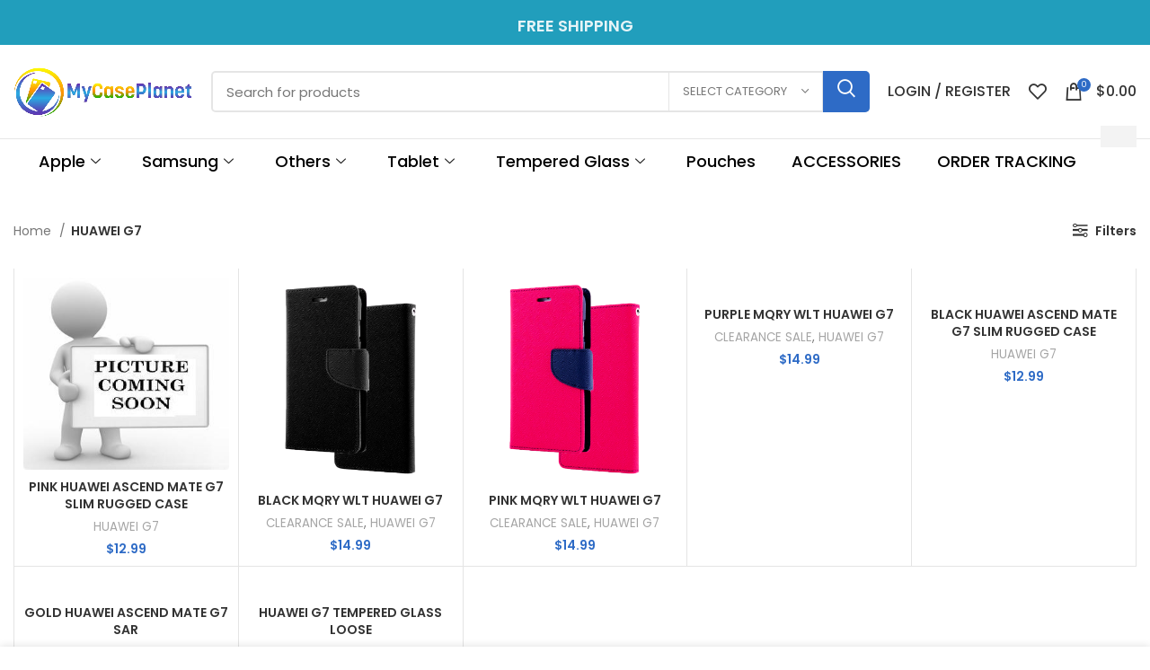

--- FILE ---
content_type: text/css
request_url: https://mycaseplanet.ca/wp-content/cache/autoptimize/css/autoptimize_single_d7b5ddae5a210b02269cb9bc89c11823.css?ver=1769446938
body_size: 1588
content:
.elementor-14019 .elementor-element.elementor-element-daaeb3:not(.elementor-motion-effects-element-type-background),.elementor-14019 .elementor-element.elementor-element-daaeb3>.elementor-motion-effects-container>.elementor-motion-effects-layer{background-color:#2e6bc6}.elementor-14019 .elementor-element.elementor-element-daaeb3>.elementor-container{max-width:1470px}.elementor-14019 .elementor-element.elementor-element-daaeb3{transition:background .3s,border .3s,border-radius .3s,box-shadow .3s;margin:5% 0 0;padding:2% 0}.elementor-14019 .elementor-element.elementor-element-daaeb3>.elementor-background-overlay{transition:background .3s,border-radius .3s,opacity .3s}.elementor-14019 .elementor-element.elementor-element-660afdf>.elementor-element-populated{padding:0}.elementor-14019 .elementor-element.elementor-element-50ac12bb{margin:0}.elementor-bc-flex-widget .elementor-14019 .elementor-element.elementor-element-54704914.elementor-column .elementor-widget-wrap{align-items:center}.elementor-14019 .elementor-element.elementor-element-54704914.elementor-column.elementor-element[data-element_type="column"]>.elementor-widget-wrap.elementor-element-populated{align-content:center;align-items:center}.elementor-14019 .elementor-element.elementor-element-2ce226f .elementor-heading-title{font-family:"Montserrat",Sans-serif;font-size:24px;font-weight:600;color:#fff}.elementor-bc-flex-widget .elementor-14019 .elementor-element.elementor-element-233f8f59.elementor-column .elementor-widget-wrap{align-items:center}.elementor-14019 .elementor-element.elementor-element-233f8f59.elementor-column.elementor-element[data-element_type="column"]>.elementor-widget-wrap.elementor-element-populated{align-content:center;align-items:center}.elementor-14019 .elementor-element.elementor-element-546aa0ca .elementor-button-content-wrapper{flex-direction:row-reverse}.elementor-14019 .elementor-element.elementor-element-546aa0ca .elementor-button span{gap:10px}.elementor-14019 .elementor-element.elementor-element-546aa0ca .elementor-field-group{padding-right:calc( 20px/2 );padding-left:calc( 20px/2 );margin-bottom:10px}.elementor-14019 .elementor-element.elementor-element-546aa0ca .elementor-form-fields-wrapper{margin-left:calc( -20px/2 );margin-right:calc( -20px/2 );margin-bottom:-10px}.elementor-14019 .elementor-element.elementor-element-546aa0ca .elementor-field-group.recaptcha_v3-bottomleft,.elementor-14019 .elementor-element.elementor-element-546aa0ca .elementor-field-group.recaptcha_v3-bottomright{margin-bottom:0}.elementor-14019 .elementor-element.elementor-element-546aa0ca .elementor-field-type-html{padding-bottom:0}.elementor-14019 .elementor-element.elementor-element-546aa0ca .elementor-field-group .elementor-field{color:#353535}.elementor-14019 .elementor-element.elementor-element-546aa0ca .elementor-field-group .elementor-field,.elementor-14019 .elementor-element.elementor-element-546aa0ca .elementor-field-subgroup label{font-family:"Montserrat",Sans-serif;font-size:16px;font-weight:300}.elementor-14019 .elementor-element.elementor-element-546aa0ca .elementor-field-group .elementor-field:not(.elementor-select-wrapper){background-color:#fff;border-color:#d8d8d8;border-radius:30px}.elementor-14019 .elementor-element.elementor-element-546aa0ca .elementor-field-group .elementor-select-wrapper select{background-color:#fff;border-color:#d8d8d8;border-radius:30px}.elementor-14019 .elementor-element.elementor-element-546aa0ca .elementor-field-group .elementor-select-wrapper:before{color:#d8d8d8}.elementor-14019 .elementor-element.elementor-element-546aa0ca .elementor-button{font-family:"Montserrat",Sans-serif;font-size:15px;font-weight:500;text-transform:capitalize;border-radius:30px;padding:0}.elementor-14019 .elementor-element.elementor-element-546aa0ca .e-form__buttons__wrapper__button-next{background-color:#fff;color:#000}.elementor-14019 .elementor-element.elementor-element-546aa0ca .elementor-button[type=submit]{background-color:#fff;color:#000}.elementor-14019 .elementor-element.elementor-element-546aa0ca .elementor-button[type=submit] svg *{fill:#000}.elementor-14019 .elementor-element.elementor-element-546aa0ca .e-form__buttons__wrapper__button-previous{color:#fff}.elementor-14019 .elementor-element.elementor-element-546aa0ca .e-form__buttons__wrapper__button-next:hover{background-color:#00dafc;color:#fff}.elementor-14019 .elementor-element.elementor-element-546aa0ca .elementor-button[type=submit]:hover{background-color:#00dafc;color:#fff}.elementor-14019 .elementor-element.elementor-element-546aa0ca .elementor-button[type=submit]:hover svg *{fill:#fff}.elementor-14019 .elementor-element.elementor-element-546aa0ca .e-form__buttons__wrapper__button-previous:hover{color:#fff}.elementor-14019 .elementor-element.elementor-element-546aa0ca{--e-form-steps-indicators-spacing:20px;--e-form-steps-indicator-padding:30px;--e-form-steps-indicator-inactive-secondary-color:#fff;--e-form-steps-indicator-active-secondary-color:#fff;--e-form-steps-indicator-completed-secondary-color:#fff;--e-form-steps-divider-width:1px;--e-form-steps-divider-gap:10px}.elementor-14019 .elementor-element.elementor-element-ba3c198>.elementor-container>.elementor-column>.elementor-widget-wrap{align-content:flex-start;align-items:flex-start}.elementor-14019 .elementor-element.elementor-element-ba3c198:not(.elementor-motion-effects-element-type-background),.elementor-14019 .elementor-element.elementor-element-ba3c198>.elementor-motion-effects-container>.elementor-motion-effects-layer{background-color:#fff}.elementor-14019 .elementor-element.elementor-element-ba3c198{border-style:solid;border-width:0 0 1px;border-color:rgba(255,255,255,.1);transition:background .3s,border .3s,border-radius .3s,box-shadow .3s;padding:25px 15px 0}.elementor-14019 .elementor-element.elementor-element-ba3c198>.elementor-background-overlay{transition:background .3s,border-radius .3s,opacity .3s}.elementor-14019 .elementor-element.elementor-element-c852c8d>.elementor-element-populated{margin:0 0 30px;--e-column-margin-right:0px;--e-column-margin-left:0px}.elementor-14019 .elementor-element.elementor-element-762cb33{text-align:start}.elementor-14019 .elementor-element.elementor-element-762cb33 img{width:70%}.elementor-14019 .elementor-element.elementor-element-7cdacfb .elementor-icon-box-wrapper{align-items:start;gap:26px}.elementor-14019 .elementor-element.elementor-element-7cdacfb .elementor-icon-box-title{margin-block-end:0px;color:#000}.elementor-14019 .elementor-element.elementor-element-7cdacfb.elementor-view-stacked .elementor-icon{background-color:#000}.elementor-14019 .elementor-element.elementor-element-7cdacfb.elementor-view-framed .elementor-icon,.elementor-14019 .elementor-element.elementor-element-7cdacfb.elementor-view-default .elementor-icon{fill:#000;color:#000;border-color:#000}.elementor-14019 .elementor-element.elementor-element-7cdacfb .elementor-icon-box-title,.elementor-14019 .elementor-element.elementor-element-7cdacfb .elementor-icon-box-title a{font-family:"Montserrat",Sans-serif;font-size:16px;font-weight:500}.elementor-14019 .elementor-element.elementor-element-7cdacfb .elementor-icon-box-description{font-family:"Montserrat",Sans-serif;font-size:22px;font-weight:600;color:#000}.elementor-14019 .elementor-element.elementor-element-374b235>.elementor-widget-container{margin:-4% 0 0 17%}.elementor-14019 .elementor-element.elementor-element-374b235{color:#000}.elementor-14019 .elementor-element.elementor-element-6c5953b4>.elementor-element-populated{margin:0 0 30px;--e-column-margin-right:0px;--e-column-margin-left:0px}.elementor-14019 .elementor-element.elementor-element-b5d8093 .elementor-heading-title{font-family:"Montserrat",Sans-serif;font-size:16px;font-weight:600;color:#000}.elementor-14019 .elementor-element.elementor-element-d534d99 .elementor-icon-list-items:not(.elementor-inline-items) .elementor-icon-list-item:not(:last-child){padding-block-end:calc(6px/2)}.elementor-14019 .elementor-element.elementor-element-d534d99 .elementor-icon-list-items:not(.elementor-inline-items) .elementor-icon-list-item:not(:first-child){margin-block-start:calc(6px/2)}.elementor-14019 .elementor-element.elementor-element-d534d99 .elementor-icon-list-items.elementor-inline-items .elementor-icon-list-item{margin-inline:calc(6px/2)}.elementor-14019 .elementor-element.elementor-element-d534d99 .elementor-icon-list-items.elementor-inline-items{margin-inline:calc(-6px/2)}.elementor-14019 .elementor-element.elementor-element-d534d99 .elementor-icon-list-items.elementor-inline-items .elementor-icon-list-item:after{inset-inline-end:calc(-6px/2)}.elementor-14019 .elementor-element.elementor-element-d534d99 .elementor-icon-list-icon i{transition:color .3s}.elementor-14019 .elementor-element.elementor-element-d534d99 .elementor-icon-list-icon svg{transition:fill .3s}.elementor-14019 .elementor-element.elementor-element-d534d99{--e-icon-list-icon-size:14px;--icon-vertical-offset:0px}.elementor-14019 .elementor-element.elementor-element-d534d99 .elementor-icon-list-item>.elementor-icon-list-text,.elementor-14019 .elementor-element.elementor-element-d534d99 .elementor-icon-list-item>a{font-family:"Montserrat",Sans-serif;font-size:16px;font-weight:400}.elementor-14019 .elementor-element.elementor-element-d534d99 .elementor-icon-list-text{color:#000;transition:color .3s}.elementor-bc-flex-widget .elementor-14019 .elementor-element.elementor-element-e0240af.elementor-column .elementor-widget-wrap{align-items:center}.elementor-14019 .elementor-element.elementor-element-e0240af.elementor-column.elementor-element[data-element_type="column"]>.elementor-widget-wrap.elementor-element-populated{align-content:center;align-items:center}.elementor-bc-flex-widget .elementor-14019 .elementor-element.elementor-element-a6bbc61.elementor-column .elementor-widget-wrap{align-items:center}.elementor-14019 .elementor-element.elementor-element-a6bbc61.elementor-column.elementor-element[data-element_type="column"]>.elementor-widget-wrap.elementor-element-populated{align-content:center;align-items:center}.elementor-14019 .elementor-element.elementor-element-34515ed{text-align:start}.elementor-14019 .elementor-element.elementor-element-5f03d8b>.elementor-element-populated{margin:0 0 30px;--e-column-margin-right:0px;--e-column-margin-left:0px}.elementor-14019 .elementor-element.elementor-element-8b08bd4 .elementor-heading-title{font-family:"Montserrat",Sans-serif;font-size:16px;font-weight:600;color:#000}.elementor-14019 .elementor-element.elementor-element-1d5e259 .elementor-icon-list-items:not(.elementor-inline-items) .elementor-icon-list-item:not(:last-child){padding-block-end:calc(6px/2)}.elementor-14019 .elementor-element.elementor-element-1d5e259 .elementor-icon-list-items:not(.elementor-inline-items) .elementor-icon-list-item:not(:first-child){margin-block-start:calc(6px/2)}.elementor-14019 .elementor-element.elementor-element-1d5e259 .elementor-icon-list-items.elementor-inline-items .elementor-icon-list-item{margin-inline:calc(6px/2)}.elementor-14019 .elementor-element.elementor-element-1d5e259 .elementor-icon-list-items.elementor-inline-items{margin-inline:calc(-6px/2)}.elementor-14019 .elementor-element.elementor-element-1d5e259 .elementor-icon-list-items.elementor-inline-items .elementor-icon-list-item:after{inset-inline-end:calc(-6px/2)}.elementor-14019 .elementor-element.elementor-element-1d5e259 .elementor-icon-list-icon i{transition:color .3s}.elementor-14019 .elementor-element.elementor-element-1d5e259 .elementor-icon-list-icon svg{transition:fill .3s}.elementor-14019 .elementor-element.elementor-element-1d5e259{--e-icon-list-icon-size:14px;--icon-vertical-offset:0px}.elementor-14019 .elementor-element.elementor-element-1d5e259 .elementor-icon-list-item>.elementor-icon-list-text,.elementor-14019 .elementor-element.elementor-element-1d5e259 .elementor-icon-list-item>a{font-family:"Montserrat",Sans-serif;font-size:16px;font-weight:400}.elementor-14019 .elementor-element.elementor-element-1d5e259 .elementor-icon-list-text{color:#000;transition:color .3s}.elementor-14019 .elementor-element.elementor-element-6dcaecd>.elementor-element-populated{margin:0 0 30px;--e-column-margin-right:0px;--e-column-margin-left:0px}.elementor-14019 .elementor-element.elementor-element-a5fb57a .elementor-heading-title{font-family:"Montserrat",Sans-serif;font-size:16px;font-weight:600;color:#000}.elementor-14019 .elementor-element.elementor-element-3b982fe .elementor-icon-list-items:not(.elementor-inline-items) .elementor-icon-list-item:not(:last-child){padding-block-end:calc(6px/2)}.elementor-14019 .elementor-element.elementor-element-3b982fe .elementor-icon-list-items:not(.elementor-inline-items) .elementor-icon-list-item:not(:first-child){margin-block-start:calc(6px/2)}.elementor-14019 .elementor-element.elementor-element-3b982fe .elementor-icon-list-items.elementor-inline-items .elementor-icon-list-item{margin-inline:calc(6px/2)}.elementor-14019 .elementor-element.elementor-element-3b982fe .elementor-icon-list-items.elementor-inline-items{margin-inline:calc(-6px/2)}.elementor-14019 .elementor-element.elementor-element-3b982fe .elementor-icon-list-items.elementor-inline-items .elementor-icon-list-item:after{inset-inline-end:calc(-6px/2)}.elementor-14019 .elementor-element.elementor-element-3b982fe .elementor-icon-list-icon i{transition:color .3s}.elementor-14019 .elementor-element.elementor-element-3b982fe .elementor-icon-list-icon svg{transition:fill .3s}.elementor-14019 .elementor-element.elementor-element-3b982fe{--e-icon-list-icon-size:14px;--icon-vertical-offset:0px}.elementor-14019 .elementor-element.elementor-element-3b982fe .elementor-icon-list-item>.elementor-icon-list-text,.elementor-14019 .elementor-element.elementor-element-3b982fe .elementor-icon-list-item>a{font-family:"Montserrat",Sans-serif;font-size:16px;font-weight:400}.elementor-14019 .elementor-element.elementor-element-3b982fe .elementor-icon-list-text{color:#000;transition:color .3s}.elementor-14019 .elementor-element.elementor-element-6972af7>.elementor-container{max-width:1546px}.elementor-14019 .elementor-element.elementor-element-6972af7{border-style:solid;border-width:1px 0 0;border-color:#d2d2d2;transition:background .3s,border .3s,border-radius .3s,box-shadow .3s}.elementor-14019 .elementor-element.elementor-element-6972af7>.elementor-background-overlay{transition:background .3s,border-radius .3s,opacity .3s}.elementor-bc-flex-widget .elementor-14019 .elementor-element.elementor-element-e3c7488.elementor-column .elementor-widget-wrap{align-items:center}.elementor-14019 .elementor-element.elementor-element-e3c7488.elementor-column.elementor-element[data-element_type="column"]>.elementor-widget-wrap.elementor-element-populated{align-content:center;align-items:center}.elementor-14019 .elementor-element.elementor-element-8c5d437>.elementor-widget-container{margin:0}.elementor-14019 .elementor-element.elementor-element-8c5d437{text-align:start;font-family:"Montserrat",Sans-serif;font-size:16px;font-weight:400;color:#000}.elementor-bc-flex-widget .elementor-14019 .elementor-element.elementor-element-fddaf4c.elementor-column .elementor-widget-wrap{align-items:center}.elementor-14019 .elementor-element.elementor-element-fddaf4c.elementor-column.elementor-element[data-element_type="column"]>.elementor-widget-wrap.elementor-element-populated{align-content:center;align-items:center}.elementor-14019 .elementor-element.elementor-element-5947352{text-align:start}.elementor-14019 .elementor-element.elementor-element-5947352 img{width:100%}.elementor-14019 .elementor-element.elementor-element-3788294{text-align:start}.elementor-14019 .elementor-element.elementor-element-3788294 img{width:100%}.elementor-bc-flex-widget .elementor-14019 .elementor-element.elementor-element-01852c6.elementor-column .elementor-widget-wrap{align-items:center}.elementor-14019 .elementor-element.elementor-element-01852c6.elementor-column.elementor-element[data-element_type="column"]>.elementor-widget-wrap.elementor-element-populated{align-content:center;align-items:center}.elementor-14019 .elementor-element.elementor-element-a83b57d{text-align:start}.elementor-14019 .elementor-element.elementor-element-a83b57d img{width:100%}.elementor-theme-builder-content-area{height:400px}.elementor-location-header:before,.elementor-location-footer:before{content:"";display:table;clear:both}@media(max-width:1024px){.elementor-14019 .elementor-element.elementor-element-daaeb3{margin:5% 0;padding:0 5%}.elementor-14019 .elementor-element.elementor-element-233f8f59>.elementor-element-populated{margin:4% 0;--e-column-margin-right:0%;--e-column-margin-left:0%;padding:0}.elementor-14019 .elementor-element.elementor-element-546aa0ca .elementor-field-group .elementor-field,.elementor-14019 .elementor-element.elementor-element-546aa0ca .elementor-field-subgroup label{font-size:14px}}@media(max-width:767px){.elementor-14019 .elementor-element.elementor-element-daaeb3{margin:15% 0;padding:7% 4% 10%}.elementor-14019 .elementor-element.elementor-element-2ce226f{text-align:center}.elementor-14019 .elementor-element.elementor-element-233f8f59>.elementor-element-populated{margin:10% 0 0;--e-column-margin-right:0%;--e-column-margin-left:0%}.elementor-14019 .elementor-element.elementor-element-ba3c198{padding:8%}.elementor-14019 .elementor-element.elementor-element-c852c8d{width:100%}.elementor-14019 .elementor-element.elementor-element-762cb33 img{width:59%}.elementor-14019 .elementor-element.elementor-element-6c5953b4{width:100%}.elementor-14019 .elementor-element.elementor-element-e1dbb59{text-align:start}.elementor-14019 .elementor-element.elementor-element-e1dbb59 img{width:68%}.elementor-14019 .elementor-element.elementor-element-e0240af{width:20%}.elementor-14019 .elementor-element.elementor-element-9932285{text-align:start}.elementor-14019 .elementor-element.elementor-element-9932285 img{width:100%}.elementor-14019 .elementor-element.elementor-element-a6bbc61{width:50%}.elementor-14019 .elementor-element.elementor-element-5f03d8b{width:100%}.elementor-14019 .elementor-element.elementor-element-6dcaecd{width:100%}.elementor-14019 .elementor-element.elementor-element-8c5d437>.elementor-widget-container{margin:0;padding:0}.elementor-14019 .elementor-element.elementor-element-8c5d437{text-align:center;font-size:14px}.elementor-14019 .elementor-element.elementor-element-fddaf4c>.elementor-element-populated{margin:10px 0 0;--e-column-margin-right:0px;--e-column-margin-left:0px;padding:0}.elementor-14019 .elementor-element.elementor-element-915e0c0{padding:6%}.elementor-14019 .elementor-element.elementor-element-581aace{width:100%}.elementor-14019 .elementor-element.elementor-element-5947352{text-align:start}.elementor-14019 .elementor-element.elementor-element-5947352 img{width:30%}.elementor-14019 .elementor-element.elementor-element-bd5a507{width:100%}.elementor-14019 .elementor-element.elementor-element-3788294{text-align:start}.elementor-14019 .elementor-element.elementor-element-3788294 img{width:44%}.elementor-14019 .elementor-element.elementor-element-01852c6{width:100%}.elementor-14019 .elementor-element.elementor-element-a83b57d{text-align:start}.elementor-14019 .elementor-element.elementor-element-a83b57d img{width:45%}}@media(min-width:768px){.elementor-14019 .elementor-element.elementor-element-54704914{width:35%}.elementor-14019 .elementor-element.elementor-element-233f8f59{width:65%}.elementor-14019 .elementor-element.elementor-element-c852c8d{width:33.599%}.elementor-14019 .elementor-element.elementor-element-6c5953b4{width:25.547%}.elementor-14019 .elementor-element.elementor-element-348529d{width:40.507%}.elementor-14019 .elementor-element.elementor-element-e0240af{width:18.093%}.elementor-14019 .elementor-element.elementor-element-a6bbc61{width:40.732%}.elementor-14019 .elementor-element.elementor-element-5f03d8b{width:27.491%}.elementor-14019 .elementor-element.elementor-element-6dcaecd{width:13.226%}.elementor-14019 .elementor-element.elementor-element-e3c7488{width:50.139%}.elementor-14019 .elementor-element.elementor-element-fddaf4c{width:49.861%}.elementor-14019 .elementor-element.elementor-element-581aace{width:21.915%}.elementor-14019 .elementor-element.elementor-element-bd5a507{width:28.085%}}@media(max-width:1024px) and (min-width:768px){.elementor-14019 .elementor-element.elementor-element-54704914{width:100%}.elementor-14019 .elementor-element.elementor-element-233f8f59{width:100%}.elementor-14019 .elementor-element.elementor-element-c852c8d{width:50%}.elementor-14019 .elementor-element.elementor-element-6c5953b4{width:50%}.elementor-14019 .elementor-element.elementor-element-5f03d8b{width:50%}.elementor-14019 .elementor-element.elementor-element-6dcaecd{width:50%}}

--- FILE ---
content_type: text/css
request_url: https://mycaseplanet.ca/wp-content/cache/autoptimize/css/autoptimize_single_2ceb30e1718ec6c42c623f410ae27883.css?ver=1769446939
body_size: 313
content:
.elementor-19256 .elementor-element.elementor-element-10bfb2d9:not(.elementor-motion-effects-element-type-background),.elementor-19256 .elementor-element.elementor-element-10bfb2d9>.elementor-motion-effects-container>.elementor-motion-effects-layer{background-color:#FFFFFF00}.elementor-19256 .elementor-element.elementor-element-10bfb2d9{border-style:solid;border-width:1px 0;border-color:#E3E0E000;transition:background .3s,border .3s,border-radius .3s,box-shadow .3s;margin:0;padding:0;z-index:0}.elementor-19256 .elementor-element.elementor-element-10bfb2d9>.elementor-background-overlay{transition:background .3s,border-radius .3s,opacity .3s}.elementor-19256 .elementor-element.elementor-element-36867a13{z-index:0}.elementor-19256 .elementor-element.elementor-element-36867a13 .elementskit-menu-container{height:80px;border-radius:0}.elementor-19256 .elementor-element.elementor-element-36867a13 .elementskit-navbar-nav>li>a{font-family:"Poppins",Sans-serif;font-size:18px;color:#000;padding:0 20px}.elementor-19256 .elementor-element.elementor-element-36867a13 .elementskit-navbar-nav>li>a:hover{color:#707070}.elementor-19256 .elementor-element.elementor-element-36867a13 .elementskit-navbar-nav>li>a:focus{color:#707070}.elementor-19256 .elementor-element.elementor-element-36867a13 .elementskit-navbar-nav>li>a:active{color:#707070}.elementor-19256 .elementor-element.elementor-element-36867a13 .elementskit-navbar-nav>li:hover>a{color:#707070}.elementor-19256 .elementor-element.elementor-element-36867a13 .elementskit-navbar-nav>li:hover>a .elementskit-submenu-indicator{color:#707070}.elementor-19256 .elementor-element.elementor-element-36867a13 .elementskit-navbar-nav>li>a:hover .elementskit-submenu-indicator{color:#707070}.elementor-19256 .elementor-element.elementor-element-36867a13 .elementskit-navbar-nav>li>a:focus .elementskit-submenu-indicator{color:#707070}.elementor-19256 .elementor-element.elementor-element-36867a13 .elementskit-navbar-nav>li>a:active .elementskit-submenu-indicator{color:#707070}.elementor-19256 .elementor-element.elementor-element-36867a13 .elementskit-navbar-nav>li.current-menu-item>a{color:#707070}.elementor-19256 .elementor-element.elementor-element-36867a13 .elementskit-navbar-nav>li.current-menu-ancestor>a{color:#707070}.elementor-19256 .elementor-element.elementor-element-36867a13 .elementskit-navbar-nav>li.current-menu-ancestor>a .elementskit-submenu-indicator{color:#707070}.elementor-19256 .elementor-element.elementor-element-36867a13 .elementskit-navbar-nav>li>a .elementskit-submenu-indicator{color:#101010;fill:#101010}.elementor-19256 .elementor-element.elementor-element-36867a13 .elementskit-navbar-nav>li>a .ekit-submenu-indicator-icon{color:#101010;fill:#101010}.elementor-19256 .elementor-element.elementor-element-36867a13 .elementskit-navbar-nav .elementskit-submenu-panel>li>a{padding:15px;color:#000}.elementor-19256 .elementor-element.elementor-element-36867a13 .elementskit-navbar-nav .elementskit-submenu-panel>li>a:hover{color:#707070}.elementor-19256 .elementor-element.elementor-element-36867a13 .elementskit-navbar-nav .elementskit-submenu-panel>li>a:focus{color:#707070}.elementor-19256 .elementor-element.elementor-element-36867a13 .elementskit-navbar-nav .elementskit-submenu-panel>li>a:active{color:#707070}.elementor-19256 .elementor-element.elementor-element-36867a13 .elementskit-navbar-nav .elementskit-submenu-panel>li:hover>a{color:#707070}.elementor-19256 .elementor-element.elementor-element-36867a13 .elementskit-navbar-nav .elementskit-submenu-panel>li.current-menu-item>a{color:#707070 !important}.elementor-19256 .elementor-element.elementor-element-36867a13 .elementskit-submenu-panel{padding:15px 0}.elementor-19256 .elementor-element.elementor-element-36867a13 .elementskit-navbar-nav .elementskit-submenu-panel{border-radius:0;min-width:220px}.elementor-19256 .elementor-element.elementor-element-36867a13 .elementskit-menu-hamburger{float:right;border-style:solid}.elementor-19256 .elementor-element.elementor-element-36867a13 .elementskit-menu-hamburger .elementskit-menu-hamburger-icon{background-color:rgba(0,0,0,.5)}.elementor-19256 .elementor-element.elementor-element-36867a13 .elementskit-menu-hamburger>.ekit-menu-icon{color:rgba(0,0,0,.5)}.elementor-19256 .elementor-element.elementor-element-36867a13 .elementskit-menu-hamburger:hover .elementskit-menu-hamburger-icon{background-color:rgba(0,0,0,.5)}.elementor-19256 .elementor-element.elementor-element-36867a13 .elementskit-menu-hamburger:hover>.ekit-menu-icon{color:rgba(0,0,0,.5)}.elementor-19256 .elementor-element.elementor-element-36867a13 .elementskit-menu-close{color:#33333300}.elementor-19256 .elementor-element.elementor-element-36867a13 .elementskit-menu-close:hover{color:rgba(0,0,0,.5)}@media(max-width:1024px){.elementor-19256 .elementor-element.elementor-element-36867a13 .elementskit-nav-identity-panel{padding:10px 0}.elementor-19256 .elementor-element.elementor-element-36867a13 .elementskit-menu-container{max-width:350px;border-radius:0}.elementor-19256 .elementor-element.elementor-element-36867a13 .elementskit-navbar-nav>li>a{color:#000;padding:10px 15px}.elementor-19256 .elementor-element.elementor-element-36867a13 .elementskit-navbar-nav .elementskit-submenu-panel>li>a{padding:15px}.elementor-19256 .elementor-element.elementor-element-36867a13 .elementskit-navbar-nav .elementskit-submenu-panel{border-radius:0}.elementor-19256 .elementor-element.elementor-element-36867a13 .elementskit-menu-hamburger{padding:8px;width:45px;border-radius:3px}.elementor-19256 .elementor-element.elementor-element-36867a13 .elementskit-menu-close{padding:8px;margin:12px;width:45px;border-radius:3px}.elementor-19256 .elementor-element.elementor-element-36867a13 .elementskit-nav-logo>img{max-width:160px;max-height:60px}.elementor-19256 .elementor-element.elementor-element-36867a13 .elementskit-nav-logo{margin:5px 0;padding:5px}}@media(max-width:767px){.elementor-19256 .elementor-element.elementor-element-36867a13 .elementskit-menu-hamburger{float:right;border-width:2px}.elementor-19256 .elementor-element.elementor-element-36867a13 .elementskit-nav-logo>img{max-width:115px;max-height:50px}}.elementor-sticky--effects{background:#ffffff!important}.elementor-sticky--effects .sticky-menu-items ul li a{transition:.5s all ease-in-out}.elementor-sticky--effects{transition:.5s all ease-in-out}

--- FILE ---
content_type: text/css
request_url: https://mycaseplanet.ca/wp-content/cache/autoptimize/css/autoptimize_single_9ff749a5adaa514d4dcf002cadb080df.css?ver=1769446939
body_size: 93
content:
.elementor-19261 .elementor-element.elementor-element-9d95257:not(.elementor-motion-effects-element-type-background),.elementor-19261 .elementor-element.elementor-element-9d95257>.elementor-motion-effects-container>.elementor-motion-effects-layer{background-color:#fff}.elementor-19261 .elementor-element.elementor-element-9d95257>.elementor-container{max-width:500px}.elementor-19261 .elementor-element.elementor-element-9d95257{transition:background .3s,border .3s,border-radius .3s,box-shadow .3s;margin:0;padding:1% 5%;z-index:100}.elementor-19261 .elementor-element.elementor-element-9d95257>.elementor-background-overlay{transition:background .3s,border-radius .3s,opacity .3s}.elementor-19261 .elementor-element.elementor-element-5e03893f .elementor-icon-list-items:not(.elementor-inline-items) .elementor-icon-list-item:not(:last-child){padding-block-end:calc(5px/2)}.elementor-19261 .elementor-element.elementor-element-5e03893f .elementor-icon-list-items:not(.elementor-inline-items) .elementor-icon-list-item:not(:first-child){margin-block-start:calc(5px/2)}.elementor-19261 .elementor-element.elementor-element-5e03893f .elementor-icon-list-items.elementor-inline-items .elementor-icon-list-item{margin-inline:calc(5px/2)}.elementor-19261 .elementor-element.elementor-element-5e03893f .elementor-icon-list-items.elementor-inline-items{margin-inline:calc(-5px/2)}.elementor-19261 .elementor-element.elementor-element-5e03893f .elementor-icon-list-items.elementor-inline-items .elementor-icon-list-item:after{inset-inline-end:calc(-5px/2)}.elementor-19261 .elementor-element.elementor-element-5e03893f .elementor-icon-list-icon i{transition:color .3s}.elementor-19261 .elementor-element.elementor-element-5e03893f .elementor-icon-list-icon svg{transition:fill .3s}.elementor-19261 .elementor-element.elementor-element-5e03893f{--e-icon-list-icon-size:14px;--icon-vertical-offset:0px}.elementor-19261 .elementor-element.elementor-element-5e03893f .elementor-icon-list-item>.elementor-icon-list-text,.elementor-19261 .elementor-element.elementor-element-5e03893f .elementor-icon-list-item>a{font-family:"Montserrat",Sans-serif}.elementor-19261 .elementor-element.elementor-element-5e03893f .elementor-icon-list-text{color:#000;transition:color .3s}.elementor-19261 .elementor-element.elementor-element-5e03893f .elementor-icon-list-item:hover .elementor-icon-list-text{color:#2e6bc6}.elementor-19261 .elementor-element.elementor-element-8896878>.elementor-widget-wrap>.elementor-widget:not(.elementor-widget__width-auto):not(.elementor-widget__width-initial):not(:last-child):not(.elementor-absolute){margin-block-end:300px}.elementor-19261 .elementor-element.elementor-element-e82bb86 .elementor-icon-list-items:not(.elementor-inline-items) .elementor-icon-list-item:not(:last-child){padding-block-end:calc(5px/2)}.elementor-19261 .elementor-element.elementor-element-e82bb86 .elementor-icon-list-items:not(.elementor-inline-items) .elementor-icon-list-item:not(:first-child){margin-block-start:calc(5px/2)}.elementor-19261 .elementor-element.elementor-element-e82bb86 .elementor-icon-list-items.elementor-inline-items .elementor-icon-list-item{margin-inline:calc(5px/2)}.elementor-19261 .elementor-element.elementor-element-e82bb86 .elementor-icon-list-items.elementor-inline-items{margin-inline:calc(-5px/2)}.elementor-19261 .elementor-element.elementor-element-e82bb86 .elementor-icon-list-items.elementor-inline-items .elementor-icon-list-item:after{inset-inline-end:calc(-5px/2)}.elementor-19261 .elementor-element.elementor-element-e82bb86 .elementor-icon-list-icon i{transition:color .3s}.elementor-19261 .elementor-element.elementor-element-e82bb86 .elementor-icon-list-icon svg{transition:fill .3s}.elementor-19261 .elementor-element.elementor-element-e82bb86{--e-icon-list-icon-size:14px;--icon-vertical-offset:0px}.elementor-19261 .elementor-element.elementor-element-e82bb86 .elementor-icon-list-item>.elementor-icon-list-text,.elementor-19261 .elementor-element.elementor-element-e82bb86 .elementor-icon-list-item>a{font-family:"Montserrat",Sans-serif}.elementor-19261 .elementor-element.elementor-element-e82bb86 .elementor-icon-list-text{color:#000;transition:color .3s}.elementor-19261 .elementor-element.elementor-element-e82bb86 .elementor-icon-list-item:hover .elementor-icon-list-text{color:#2e6bc6}

--- FILE ---
content_type: text/css
request_url: https://mycaseplanet.ca/wp-content/cache/autoptimize/css/autoptimize_single_38e4573d9384a80761be41019eded2f1.css?ver=1769446939
body_size: 322
content:
.elementor-19398 .elementor-element.elementor-element-6dfbe6df:not(.elementor-motion-effects-element-type-background),.elementor-19398 .elementor-element.elementor-element-6dfbe6df>.elementor-motion-effects-container>.elementor-motion-effects-layer{background-color:#fff}.elementor-19398 .elementor-element.elementor-element-6dfbe6df>.elementor-container{max-width:1449px}.elementor-19398 .elementor-element.elementor-element-6dfbe6df{transition:background .3s,border .3s,border-radius .3s,box-shadow .3s;margin:0;padding:1% 5%;z-index:100}.elementor-19398 .elementor-element.elementor-element-6dfbe6df>.elementor-background-overlay{transition:background .3s,border-radius .3s,opacity .3s}.elementor-19398 .elementor-element.elementor-element-fea5380 .elementor-heading-title{font-size:16px}.elementor-19398 .elementor-element.elementor-element-c9ac63e .elementor-icon-list-items:not(.elementor-inline-items) .elementor-icon-list-item:not(:last-child){padding-block-end:calc(5px/2)}.elementor-19398 .elementor-element.elementor-element-c9ac63e .elementor-icon-list-items:not(.elementor-inline-items) .elementor-icon-list-item:not(:first-child){margin-block-start:calc(5px/2)}.elementor-19398 .elementor-element.elementor-element-c9ac63e .elementor-icon-list-items.elementor-inline-items .elementor-icon-list-item{margin-inline:calc(5px/2)}.elementor-19398 .elementor-element.elementor-element-c9ac63e .elementor-icon-list-items.elementor-inline-items{margin-inline:calc(-5px/2)}.elementor-19398 .elementor-element.elementor-element-c9ac63e .elementor-icon-list-items.elementor-inline-items .elementor-icon-list-item:after{inset-inline-end:calc(-5px/2)}.elementor-19398 .elementor-element.elementor-element-c9ac63e .elementor-icon-list-icon i{transition:color .3s}.elementor-19398 .elementor-element.elementor-element-c9ac63e .elementor-icon-list-icon svg{transition:fill .3s}.elementor-19398 .elementor-element.elementor-element-c9ac63e{--e-icon-list-icon-size:14px;--icon-vertical-offset:0px}.elementor-19398 .elementor-element.elementor-element-c9ac63e .elementor-icon-list-item>.elementor-icon-list-text,.elementor-19398 .elementor-element.elementor-element-c9ac63e .elementor-icon-list-item>a{font-family:"Montserrat",Sans-serif}.elementor-19398 .elementor-element.elementor-element-c9ac63e .elementor-icon-list-text{color:#000;transition:color .3s}.elementor-19398 .elementor-element.elementor-element-c9ac63e .elementor-icon-list-item:hover .elementor-icon-list-text{color:#2e6bc6}.elementor-19398 .elementor-element.elementor-element-7f4b8e0 .elementor-heading-title{font-size:16px}.elementor-19398 .elementor-element.elementor-element-1adf51c>.elementor-widget-container{margin:-14px 0 0}.elementor-19398 .elementor-element.elementor-element-1adf51c .elementor-icon-list-items:not(.elementor-inline-items) .elementor-icon-list-item:not(:last-child){padding-block-end:calc(5px/2)}.elementor-19398 .elementor-element.elementor-element-1adf51c .elementor-icon-list-items:not(.elementor-inline-items) .elementor-icon-list-item:not(:first-child){margin-block-start:calc(5px/2)}.elementor-19398 .elementor-element.elementor-element-1adf51c .elementor-icon-list-items.elementor-inline-items .elementor-icon-list-item{margin-inline:calc(5px/2)}.elementor-19398 .elementor-element.elementor-element-1adf51c .elementor-icon-list-items.elementor-inline-items{margin-inline:calc(-5px/2)}.elementor-19398 .elementor-element.elementor-element-1adf51c .elementor-icon-list-items.elementor-inline-items .elementor-icon-list-item:after{inset-inline-end:calc(-5px/2)}.elementor-19398 .elementor-element.elementor-element-1adf51c .elementor-icon-list-icon i{transition:color .3s}.elementor-19398 .elementor-element.elementor-element-1adf51c .elementor-icon-list-icon svg{transition:fill .3s}.elementor-19398 .elementor-element.elementor-element-1adf51c{--e-icon-list-icon-size:14px;--icon-vertical-offset:0px}.elementor-19398 .elementor-element.elementor-element-1adf51c .elementor-icon-list-item>.elementor-icon-list-text,.elementor-19398 .elementor-element.elementor-element-1adf51c .elementor-icon-list-item>a{font-family:"Montserrat",Sans-serif}.elementor-19398 .elementor-element.elementor-element-1adf51c .elementor-icon-list-text{color:#000;transition:color .3s}.elementor-19398 .elementor-element.elementor-element-1adf51c .elementor-icon-list-item:hover .elementor-icon-list-text{color:#2e6bc6}.elementor-19398 .elementor-element.elementor-element-185219c .elementor-heading-title{font-size:16px}.elementor-19398 .elementor-element.elementor-element-8dd3005 .elementor-icon-list-items:not(.elementor-inline-items) .elementor-icon-list-item:not(:last-child){padding-block-end:calc(5px/2)}.elementor-19398 .elementor-element.elementor-element-8dd3005 .elementor-icon-list-items:not(.elementor-inline-items) .elementor-icon-list-item:not(:first-child){margin-block-start:calc(5px/2)}.elementor-19398 .elementor-element.elementor-element-8dd3005 .elementor-icon-list-items.elementor-inline-items .elementor-icon-list-item{margin-inline:calc(5px/2)}.elementor-19398 .elementor-element.elementor-element-8dd3005 .elementor-icon-list-items.elementor-inline-items{margin-inline:calc(-5px/2)}.elementor-19398 .elementor-element.elementor-element-8dd3005 .elementor-icon-list-items.elementor-inline-items .elementor-icon-list-item:after{inset-inline-end:calc(-5px/2)}.elementor-19398 .elementor-element.elementor-element-8dd3005 .elementor-icon-list-icon i{transition:color .3s}.elementor-19398 .elementor-element.elementor-element-8dd3005 .elementor-icon-list-icon svg{transition:fill .3s}.elementor-19398 .elementor-element.elementor-element-8dd3005{--e-icon-list-icon-size:14px;--icon-vertical-offset:0px}.elementor-19398 .elementor-element.elementor-element-8dd3005 .elementor-icon-list-item>.elementor-icon-list-text,.elementor-19398 .elementor-element.elementor-element-8dd3005 .elementor-icon-list-item>a{font-family:"Montserrat",Sans-serif}.elementor-19398 .elementor-element.elementor-element-8dd3005 .elementor-icon-list-text{color:#000;transition:color .3s}.elementor-19398 .elementor-element.elementor-element-8dd3005 .elementor-icon-list-item:hover .elementor-icon-list-text{color:#2e6bc6}.elementor-19398 .elementor-element.elementor-element-55c67ac5 .elementor-heading-title{font-size:16px}.elementor-19398 .elementor-element.elementor-element-331f6b88>.elementor-widget-container{margin:-14px 0 0}.elementor-19398 .elementor-element.elementor-element-331f6b88 .elementor-icon-list-items:not(.elementor-inline-items) .elementor-icon-list-item:not(:last-child){padding-block-end:calc(5px/2)}.elementor-19398 .elementor-element.elementor-element-331f6b88 .elementor-icon-list-items:not(.elementor-inline-items) .elementor-icon-list-item:not(:first-child){margin-block-start:calc(5px/2)}.elementor-19398 .elementor-element.elementor-element-331f6b88 .elementor-icon-list-items.elementor-inline-items .elementor-icon-list-item{margin-inline:calc(5px/2)}.elementor-19398 .elementor-element.elementor-element-331f6b88 .elementor-icon-list-items.elementor-inline-items{margin-inline:calc(-5px/2)}.elementor-19398 .elementor-element.elementor-element-331f6b88 .elementor-icon-list-items.elementor-inline-items .elementor-icon-list-item:after{inset-inline-end:calc(-5px/2)}.elementor-19398 .elementor-element.elementor-element-331f6b88 .elementor-icon-list-icon i{transition:color .3s}.elementor-19398 .elementor-element.elementor-element-331f6b88 .elementor-icon-list-icon svg{transition:fill .3s}.elementor-19398 .elementor-element.elementor-element-331f6b88{--e-icon-list-icon-size:14px;--icon-vertical-offset:0px}.elementor-19398 .elementor-element.elementor-element-331f6b88 .elementor-icon-list-item>.elementor-icon-list-text,.elementor-19398 .elementor-element.elementor-element-331f6b88 .elementor-icon-list-item>a{font-family:"Montserrat",Sans-serif}.elementor-19398 .elementor-element.elementor-element-331f6b88 .elementor-icon-list-text{color:#000;transition:color .3s}.elementor-19398 .elementor-element.elementor-element-331f6b88 .elementor-icon-list-item:hover .elementor-icon-list-text{color:#2e6bc6}.elementor-19398 .elementor-element.elementor-element-398258a .elementor-heading-title{font-size:16px}.elementor-19398 .elementor-element.elementor-element-637b8d2 .elementor-icon-list-items:not(.elementor-inline-items) .elementor-icon-list-item:not(:last-child){padding-block-end:calc(5px/2)}.elementor-19398 .elementor-element.elementor-element-637b8d2 .elementor-icon-list-items:not(.elementor-inline-items) .elementor-icon-list-item:not(:first-child){margin-block-start:calc(5px/2)}.elementor-19398 .elementor-element.elementor-element-637b8d2 .elementor-icon-list-items.elementor-inline-items .elementor-icon-list-item{margin-inline:calc(5px/2)}.elementor-19398 .elementor-element.elementor-element-637b8d2 .elementor-icon-list-items.elementor-inline-items{margin-inline:calc(-5px/2)}.elementor-19398 .elementor-element.elementor-element-637b8d2 .elementor-icon-list-items.elementor-inline-items .elementor-icon-list-item:after{inset-inline-end:calc(-5px/2)}.elementor-19398 .elementor-element.elementor-element-637b8d2 .elementor-icon-list-icon i{transition:color .3s}.elementor-19398 .elementor-element.elementor-element-637b8d2 .elementor-icon-list-icon svg{transition:fill .3s}.elementor-19398 .elementor-element.elementor-element-637b8d2{--e-icon-list-icon-size:14px;--icon-vertical-offset:0px}.elementor-19398 .elementor-element.elementor-element-637b8d2 .elementor-icon-list-item>.elementor-icon-list-text,.elementor-19398 .elementor-element.elementor-element-637b8d2 .elementor-icon-list-item>a{font-family:"Montserrat",Sans-serif}.elementor-19398 .elementor-element.elementor-element-637b8d2 .elementor-icon-list-text{color:#000;transition:color .3s}.elementor-19398 .elementor-element.elementor-element-637b8d2 .elementor-icon-list-item:hover .elementor-icon-list-text{color:#2e6bc6}.elementor-19398 .elementor-element.elementor-element-7a35151 .elementor-heading-title{font-size:16px}.elementor-19398 .elementor-element.elementor-element-d2ff830 .elementor-icon-list-items:not(.elementor-inline-items) .elementor-icon-list-item:not(:last-child){padding-block-end:calc(5px/2)}.elementor-19398 .elementor-element.elementor-element-d2ff830 .elementor-icon-list-items:not(.elementor-inline-items) .elementor-icon-list-item:not(:first-child){margin-block-start:calc(5px/2)}.elementor-19398 .elementor-element.elementor-element-d2ff830 .elementor-icon-list-items.elementor-inline-items .elementor-icon-list-item{margin-inline:calc(5px/2)}.elementor-19398 .elementor-element.elementor-element-d2ff830 .elementor-icon-list-items.elementor-inline-items{margin-inline:calc(-5px/2)}.elementor-19398 .elementor-element.elementor-element-d2ff830 .elementor-icon-list-items.elementor-inline-items .elementor-icon-list-item:after{inset-inline-end:calc(-5px/2)}.elementor-19398 .elementor-element.elementor-element-d2ff830 .elementor-icon-list-icon i{transition:color .3s}.elementor-19398 .elementor-element.elementor-element-d2ff830 .elementor-icon-list-icon svg{transition:fill .3s}.elementor-19398 .elementor-element.elementor-element-d2ff830{--e-icon-list-icon-size:14px;--icon-vertical-offset:0px}.elementor-19398 .elementor-element.elementor-element-d2ff830 .elementor-icon-list-item>.elementor-icon-list-text,.elementor-19398 .elementor-element.elementor-element-d2ff830 .elementor-icon-list-item>a{font-family:"Montserrat",Sans-serif}.elementor-19398 .elementor-element.elementor-element-d2ff830 .elementor-icon-list-text{color:#000;transition:color .3s}.elementor-19398 .elementor-element.elementor-element-d2ff830 .elementor-icon-list-item:hover .elementor-icon-list-text{color:#2e6bc6}

--- FILE ---
content_type: text/css
request_url: https://mycaseplanet.ca/wp-content/cache/autoptimize/css/autoptimize_single_6cff9c5c7c9d37fa0877134d74bb2b45.css?ver=1769446939
body_size: 373
content:
.elementor-19346 .elementor-element.elementor-element-55b10a95:not(.elementor-motion-effects-element-type-background),.elementor-19346 .elementor-element.elementor-element-55b10a95>.elementor-motion-effects-container>.elementor-motion-effects-layer{background-color:#fff}.elementor-19346 .elementor-element.elementor-element-55b10a95>.elementor-container{max-width:1449px}.elementor-19346 .elementor-element.elementor-element-55b10a95{transition:background .3s,border .3s,border-radius .3s,box-shadow .3s;margin:0;padding:1% 5%;z-index:100}.elementor-19346 .elementor-element.elementor-element-55b10a95>.elementor-background-overlay{transition:background .3s,border-radius .3s,opacity .3s}.elementor-19346 .elementor-element.elementor-element-244b86ca .elementor-heading-title{font-size:16px}.elementor-19346 .elementor-element.elementor-element-122f80d8 .elementor-icon-list-items:not(.elementor-inline-items) .elementor-icon-list-item:not(:last-child){padding-block-end:calc(5px/2)}.elementor-19346 .elementor-element.elementor-element-122f80d8 .elementor-icon-list-items:not(.elementor-inline-items) .elementor-icon-list-item:not(:first-child){margin-block-start:calc(5px/2)}.elementor-19346 .elementor-element.elementor-element-122f80d8 .elementor-icon-list-items.elementor-inline-items .elementor-icon-list-item{margin-inline:calc(5px/2)}.elementor-19346 .elementor-element.elementor-element-122f80d8 .elementor-icon-list-items.elementor-inline-items{margin-inline:calc(-5px/2)}.elementor-19346 .elementor-element.elementor-element-122f80d8 .elementor-icon-list-items.elementor-inline-items .elementor-icon-list-item:after{inset-inline-end:calc(-5px/2)}.elementor-19346 .elementor-element.elementor-element-122f80d8 .elementor-icon-list-icon i{transition:color .3s}.elementor-19346 .elementor-element.elementor-element-122f80d8 .elementor-icon-list-icon svg{transition:fill .3s}.elementor-19346 .elementor-element.elementor-element-122f80d8{--e-icon-list-icon-size:14px;--icon-vertical-offset:0px}.elementor-19346 .elementor-element.elementor-element-122f80d8 .elementor-icon-list-item>.elementor-icon-list-text,.elementor-19346 .elementor-element.elementor-element-122f80d8 .elementor-icon-list-item>a{font-family:"Montserrat",Sans-serif}.elementor-19346 .elementor-element.elementor-element-122f80d8 .elementor-icon-list-text{color:#000;transition:color .3s}.elementor-19346 .elementor-element.elementor-element-122f80d8 .elementor-icon-list-item:hover .elementor-icon-list-text{color:#2e6bc6}.elementor-19346 .elementor-element.elementor-element-a3b721f .elementor-heading-title{font-size:16px}.elementor-19346 .elementor-element.elementor-element-b351617>.elementor-widget-container{margin:-14px 0 0}.elementor-19346 .elementor-element.elementor-element-b351617 .elementor-icon-list-items:not(.elementor-inline-items) .elementor-icon-list-item:not(:last-child){padding-block-end:calc(5px/2)}.elementor-19346 .elementor-element.elementor-element-b351617 .elementor-icon-list-items:not(.elementor-inline-items) .elementor-icon-list-item:not(:first-child){margin-block-start:calc(5px/2)}.elementor-19346 .elementor-element.elementor-element-b351617 .elementor-icon-list-items.elementor-inline-items .elementor-icon-list-item{margin-inline:calc(5px/2)}.elementor-19346 .elementor-element.elementor-element-b351617 .elementor-icon-list-items.elementor-inline-items{margin-inline:calc(-5px/2)}.elementor-19346 .elementor-element.elementor-element-b351617 .elementor-icon-list-items.elementor-inline-items .elementor-icon-list-item:after{inset-inline-end:calc(-5px/2)}.elementor-19346 .elementor-element.elementor-element-b351617 .elementor-icon-list-icon i{transition:color .3s}.elementor-19346 .elementor-element.elementor-element-b351617 .elementor-icon-list-icon svg{transition:fill .3s}.elementor-19346 .elementor-element.elementor-element-b351617{--e-icon-list-icon-size:14px;--icon-vertical-offset:0px}.elementor-19346 .elementor-element.elementor-element-b351617 .elementor-icon-list-item>.elementor-icon-list-text,.elementor-19346 .elementor-element.elementor-element-b351617 .elementor-icon-list-item>a{font-family:"Montserrat",Sans-serif}.elementor-19346 .elementor-element.elementor-element-b351617 .elementor-icon-list-text{color:#000;transition:color .3s}.elementor-19346 .elementor-element.elementor-element-b351617 .elementor-icon-list-item:hover .elementor-icon-list-text{color:#2e6bc6}.elementor-19346 .elementor-element.elementor-element-6ab924bd .elementor-heading-title{font-size:16px}.elementor-19346 .elementor-element.elementor-element-90417cc>.elementor-widget-container{margin:0}.elementor-19346 .elementor-element.elementor-element-90417cc .elementor-icon-list-items:not(.elementor-inline-items) .elementor-icon-list-item:not(:last-child){padding-block-end:calc(5px/2)}.elementor-19346 .elementor-element.elementor-element-90417cc .elementor-icon-list-items:not(.elementor-inline-items) .elementor-icon-list-item:not(:first-child){margin-block-start:calc(5px/2)}.elementor-19346 .elementor-element.elementor-element-90417cc .elementor-icon-list-items.elementor-inline-items .elementor-icon-list-item{margin-inline:calc(5px/2)}.elementor-19346 .elementor-element.elementor-element-90417cc .elementor-icon-list-items.elementor-inline-items{margin-inline:calc(-5px/2)}.elementor-19346 .elementor-element.elementor-element-90417cc .elementor-icon-list-items.elementor-inline-items .elementor-icon-list-item:after{inset-inline-end:calc(-5px/2)}.elementor-19346 .elementor-element.elementor-element-90417cc .elementor-icon-list-icon i{transition:color .3s}.elementor-19346 .elementor-element.elementor-element-90417cc .elementor-icon-list-icon svg{transition:fill .3s}.elementor-19346 .elementor-element.elementor-element-90417cc{--e-icon-list-icon-size:14px;--icon-vertical-offset:0px}.elementor-19346 .elementor-element.elementor-element-90417cc .elementor-icon-list-item>.elementor-icon-list-text,.elementor-19346 .elementor-element.elementor-element-90417cc .elementor-icon-list-item>a{font-family:"Montserrat",Sans-serif}.elementor-19346 .elementor-element.elementor-element-90417cc .elementor-icon-list-text{color:#000;transition:color .3s}.elementor-19346 .elementor-element.elementor-element-90417cc .elementor-icon-list-item:hover .elementor-icon-list-text{color:#2e6bc6}.elementor-19346 .elementor-element.elementor-element-aaac211 .elementor-heading-title{font-size:16px}.elementor-19346 .elementor-element.elementor-element-eef7c1c .elementor-icon-list-items:not(.elementor-inline-items) .elementor-icon-list-item:not(:last-child){padding-block-end:calc(5px/2)}.elementor-19346 .elementor-element.elementor-element-eef7c1c .elementor-icon-list-items:not(.elementor-inline-items) .elementor-icon-list-item:not(:first-child){margin-block-start:calc(5px/2)}.elementor-19346 .elementor-element.elementor-element-eef7c1c .elementor-icon-list-items.elementor-inline-items .elementor-icon-list-item{margin-inline:calc(5px/2)}.elementor-19346 .elementor-element.elementor-element-eef7c1c .elementor-icon-list-items.elementor-inline-items{margin-inline:calc(-5px/2)}.elementor-19346 .elementor-element.elementor-element-eef7c1c .elementor-icon-list-items.elementor-inline-items .elementor-icon-list-item:after{inset-inline-end:calc(-5px/2)}.elementor-19346 .elementor-element.elementor-element-eef7c1c .elementor-icon-list-icon i{transition:color .3s}.elementor-19346 .elementor-element.elementor-element-eef7c1c .elementor-icon-list-icon svg{transition:fill .3s}.elementor-19346 .elementor-element.elementor-element-eef7c1c{--e-icon-list-icon-size:14px;--icon-vertical-offset:0px}.elementor-19346 .elementor-element.elementor-element-eef7c1c .elementor-icon-list-item>.elementor-icon-list-text,.elementor-19346 .elementor-element.elementor-element-eef7c1c .elementor-icon-list-item>a{font-family:"Montserrat",Sans-serif}.elementor-19346 .elementor-element.elementor-element-eef7c1c .elementor-icon-list-text{color:#000;transition:color .3s}.elementor-19346 .elementor-element.elementor-element-eef7c1c .elementor-icon-list-item:hover .elementor-icon-list-text{color:#2e6bc6}.elementor-19346 .elementor-element.elementor-element-22f14c2 .elementor-heading-title{font-size:16px}.elementor-19346 .elementor-element.elementor-element-d20a92c .elementor-icon-list-items:not(.elementor-inline-items) .elementor-icon-list-item:not(:last-child){padding-block-end:calc(5px/2)}.elementor-19346 .elementor-element.elementor-element-d20a92c .elementor-icon-list-items:not(.elementor-inline-items) .elementor-icon-list-item:not(:first-child){margin-block-start:calc(5px/2)}.elementor-19346 .elementor-element.elementor-element-d20a92c .elementor-icon-list-items.elementor-inline-items .elementor-icon-list-item{margin-inline:calc(5px/2)}.elementor-19346 .elementor-element.elementor-element-d20a92c .elementor-icon-list-items.elementor-inline-items{margin-inline:calc(-5px/2)}.elementor-19346 .elementor-element.elementor-element-d20a92c .elementor-icon-list-items.elementor-inline-items .elementor-icon-list-item:after{inset-inline-end:calc(-5px/2)}.elementor-19346 .elementor-element.elementor-element-d20a92c .elementor-icon-list-icon i{transition:color .3s}.elementor-19346 .elementor-element.elementor-element-d20a92c .elementor-icon-list-icon svg{transition:fill .3s}.elementor-19346 .elementor-element.elementor-element-d20a92c{--e-icon-list-icon-size:14px;--icon-vertical-offset:0px}.elementor-19346 .elementor-element.elementor-element-d20a92c .elementor-icon-list-item>.elementor-icon-list-text,.elementor-19346 .elementor-element.elementor-element-d20a92c .elementor-icon-list-item>a{font-family:"Montserrat",Sans-serif}.elementor-19346 .elementor-element.elementor-element-d20a92c .elementor-icon-list-text{color:#000;transition:color .3s}.elementor-19346 .elementor-element.elementor-element-d20a92c .elementor-icon-list-item:hover .elementor-icon-list-text{color:#2e6bc6}

--- FILE ---
content_type: text/css
request_url: https://mycaseplanet.ca/wp-content/cache/autoptimize/css/autoptimize_single_0f337ae7484e5d81347a66e7ed0d4649.css?ver=1769446939
body_size: 257
content:
.elementor-19461 .elementor-element.elementor-element-7ea33fd:not(.elementor-motion-effects-element-type-background),.elementor-19461 .elementor-element.elementor-element-7ea33fd>.elementor-motion-effects-container>.elementor-motion-effects-layer{background-color:#fff}.elementor-19461 .elementor-element.elementor-element-7ea33fd>.elementor-container{max-width:1449px}.elementor-19461 .elementor-element.elementor-element-7ea33fd{transition:background .3s,border .3s,border-radius .3s,box-shadow .3s;margin:0;padding:1% 5%;z-index:100}.elementor-19461 .elementor-element.elementor-element-7ea33fd>.elementor-background-overlay{transition:background .3s,border-radius .3s,opacity .3s}.elementor-19461 .elementor-element.elementor-element-93a4917 .elementor-heading-title{font-size:16px}.elementor-19461 .elementor-element.elementor-element-24bf095f .elementor-icon-list-items:not(.elementor-inline-items) .elementor-icon-list-item:not(:last-child){padding-block-end:calc(5px/2)}.elementor-19461 .elementor-element.elementor-element-24bf095f .elementor-icon-list-items:not(.elementor-inline-items) .elementor-icon-list-item:not(:first-child){margin-block-start:calc(5px/2)}.elementor-19461 .elementor-element.elementor-element-24bf095f .elementor-icon-list-items.elementor-inline-items .elementor-icon-list-item{margin-inline:calc(5px/2)}.elementor-19461 .elementor-element.elementor-element-24bf095f .elementor-icon-list-items.elementor-inline-items{margin-inline:calc(-5px/2)}.elementor-19461 .elementor-element.elementor-element-24bf095f .elementor-icon-list-items.elementor-inline-items .elementor-icon-list-item:after{inset-inline-end:calc(-5px/2)}.elementor-19461 .elementor-element.elementor-element-24bf095f .elementor-icon-list-icon i{transition:color .3s}.elementor-19461 .elementor-element.elementor-element-24bf095f .elementor-icon-list-icon svg{transition:fill .3s}.elementor-19461 .elementor-element.elementor-element-24bf095f{--e-icon-list-icon-size:14px;--icon-vertical-offset:0px}.elementor-19461 .elementor-element.elementor-element-24bf095f .elementor-icon-list-item>.elementor-icon-list-text,.elementor-19461 .elementor-element.elementor-element-24bf095f .elementor-icon-list-item>a{font-family:"Montserrat",Sans-serif}.elementor-19461 .elementor-element.elementor-element-24bf095f .elementor-icon-list-text{color:#000;transition:color .3s}.elementor-19461 .elementor-element.elementor-element-24bf095f .elementor-icon-list-item:hover .elementor-icon-list-text{color:#2e6bc6}.elementor-19461 .elementor-element.elementor-element-007c81b .elementor-heading-title{font-size:16px}.elementor-19461 .elementor-element.elementor-element-85189f5>.elementor-widget-container{margin:-14px 0 0}.elementor-19461 .elementor-element.elementor-element-85189f5 .elementor-icon-list-items:not(.elementor-inline-items) .elementor-icon-list-item:not(:last-child){padding-block-end:calc(5px/2)}.elementor-19461 .elementor-element.elementor-element-85189f5 .elementor-icon-list-items:not(.elementor-inline-items) .elementor-icon-list-item:not(:first-child){margin-block-start:calc(5px/2)}.elementor-19461 .elementor-element.elementor-element-85189f5 .elementor-icon-list-items.elementor-inline-items .elementor-icon-list-item{margin-inline:calc(5px/2)}.elementor-19461 .elementor-element.elementor-element-85189f5 .elementor-icon-list-items.elementor-inline-items{margin-inline:calc(-5px/2)}.elementor-19461 .elementor-element.elementor-element-85189f5 .elementor-icon-list-items.elementor-inline-items .elementor-icon-list-item:after{inset-inline-end:calc(-5px/2)}.elementor-19461 .elementor-element.elementor-element-85189f5 .elementor-icon-list-icon i{transition:color .3s}.elementor-19461 .elementor-element.elementor-element-85189f5 .elementor-icon-list-icon svg{transition:fill .3s}.elementor-19461 .elementor-element.elementor-element-85189f5{--e-icon-list-icon-size:14px;--icon-vertical-offset:0px}.elementor-19461 .elementor-element.elementor-element-85189f5 .elementor-icon-list-item>.elementor-icon-list-text,.elementor-19461 .elementor-element.elementor-element-85189f5 .elementor-icon-list-item>a{font-family:"Montserrat",Sans-serif}.elementor-19461 .elementor-element.elementor-element-85189f5 .elementor-icon-list-text{color:#000;transition:color .3s}.elementor-19461 .elementor-element.elementor-element-85189f5 .elementor-icon-list-item:hover .elementor-icon-list-text{color:#2e6bc6}.elementor-19461 .elementor-element.elementor-element-e679017 .elementor-heading-title{font-size:16px}.elementor-19461 .elementor-element.elementor-element-a20aa9b .elementor-icon-list-items:not(.elementor-inline-items) .elementor-icon-list-item:not(:last-child){padding-block-end:calc(5px/2)}.elementor-19461 .elementor-element.elementor-element-a20aa9b .elementor-icon-list-items:not(.elementor-inline-items) .elementor-icon-list-item:not(:first-child){margin-block-start:calc(5px/2)}.elementor-19461 .elementor-element.elementor-element-a20aa9b .elementor-icon-list-items.elementor-inline-items .elementor-icon-list-item{margin-inline:calc(5px/2)}.elementor-19461 .elementor-element.elementor-element-a20aa9b .elementor-icon-list-items.elementor-inline-items{margin-inline:calc(-5px/2)}.elementor-19461 .elementor-element.elementor-element-a20aa9b .elementor-icon-list-items.elementor-inline-items .elementor-icon-list-item:after{inset-inline-end:calc(-5px/2)}.elementor-19461 .elementor-element.elementor-element-a20aa9b .elementor-icon-list-icon i{transition:color .3s}.elementor-19461 .elementor-element.elementor-element-a20aa9b .elementor-icon-list-icon svg{transition:fill .3s}.elementor-19461 .elementor-element.elementor-element-a20aa9b{--e-icon-list-icon-size:14px;--icon-vertical-offset:0px}.elementor-19461 .elementor-element.elementor-element-a20aa9b .elementor-icon-list-item>.elementor-icon-list-text,.elementor-19461 .elementor-element.elementor-element-a20aa9b .elementor-icon-list-item>a{font-family:"Montserrat",Sans-serif}.elementor-19461 .elementor-element.elementor-element-a20aa9b .elementor-icon-list-text{color:#000;transition:color .3s}.elementor-19461 .elementor-element.elementor-element-a20aa9b .elementor-icon-list-item:hover .elementor-icon-list-text{color:#2e6bc6}.elementor-19461 .elementor-element.elementor-element-ec3b9e7 .elementor-heading-title{font-size:16px}.elementor-19461 .elementor-element.elementor-element-cfd897f .elementor-icon-list-items:not(.elementor-inline-items) .elementor-icon-list-item:not(:last-child){padding-block-end:calc(5px/2)}.elementor-19461 .elementor-element.elementor-element-cfd897f .elementor-icon-list-items:not(.elementor-inline-items) .elementor-icon-list-item:not(:first-child){margin-block-start:calc(5px/2)}.elementor-19461 .elementor-element.elementor-element-cfd897f .elementor-icon-list-items.elementor-inline-items .elementor-icon-list-item{margin-inline:calc(5px/2)}.elementor-19461 .elementor-element.elementor-element-cfd897f .elementor-icon-list-items.elementor-inline-items{margin-inline:calc(-5px/2)}.elementor-19461 .elementor-element.elementor-element-cfd897f .elementor-icon-list-items.elementor-inline-items .elementor-icon-list-item:after{inset-inline-end:calc(-5px/2)}.elementor-19461 .elementor-element.elementor-element-cfd897f .elementor-icon-list-icon i{transition:color .3s}.elementor-19461 .elementor-element.elementor-element-cfd897f .elementor-icon-list-icon svg{transition:fill .3s}.elementor-19461 .elementor-element.elementor-element-cfd897f{--e-icon-list-icon-size:14px;--icon-vertical-offset:0px}.elementor-19461 .elementor-element.elementor-element-cfd897f .elementor-icon-list-item>.elementor-icon-list-text,.elementor-19461 .elementor-element.elementor-element-cfd897f .elementor-icon-list-item>a{font-family:"Montserrat",Sans-serif}.elementor-19461 .elementor-element.elementor-element-cfd897f .elementor-icon-list-text{color:#000;transition:color .3s}.elementor-19461 .elementor-element.elementor-element-cfd897f .elementor-icon-list-item:hover .elementor-icon-list-text{color:#2e6bc6}.elementor-19461 .elementor-element.elementor-element-deb1ce1 .elementor-heading-title{font-size:16px}.elementor-19461 .elementor-element.elementor-element-73ff1c7 .elementor-icon-list-items:not(.elementor-inline-items) .elementor-icon-list-item:not(:last-child){padding-block-end:calc(5px/2)}.elementor-19461 .elementor-element.elementor-element-73ff1c7 .elementor-icon-list-items:not(.elementor-inline-items) .elementor-icon-list-item:not(:first-child){margin-block-start:calc(5px/2)}.elementor-19461 .elementor-element.elementor-element-73ff1c7 .elementor-icon-list-items.elementor-inline-items .elementor-icon-list-item{margin-inline:calc(5px/2)}.elementor-19461 .elementor-element.elementor-element-73ff1c7 .elementor-icon-list-items.elementor-inline-items{margin-inline:calc(-5px/2)}.elementor-19461 .elementor-element.elementor-element-73ff1c7 .elementor-icon-list-items.elementor-inline-items .elementor-icon-list-item:after{inset-inline-end:calc(-5px/2)}.elementor-19461 .elementor-element.elementor-element-73ff1c7 .elementor-icon-list-icon i{transition:color .3s}.elementor-19461 .elementor-element.elementor-element-73ff1c7 .elementor-icon-list-icon svg{transition:fill .3s}.elementor-19461 .elementor-element.elementor-element-73ff1c7{--e-icon-list-icon-size:14px;--icon-vertical-offset:0px}.elementor-19461 .elementor-element.elementor-element-73ff1c7 .elementor-icon-list-item>.elementor-icon-list-text,.elementor-19461 .elementor-element.elementor-element-73ff1c7 .elementor-icon-list-item>a{font-family:"Montserrat",Sans-serif}.elementor-19461 .elementor-element.elementor-element-73ff1c7 .elementor-icon-list-text{color:#000;transition:color .3s}.elementor-19461 .elementor-element.elementor-element-73ff1c7 .elementor-icon-list-item:hover .elementor-icon-list-text{color:#2e6bc6}

--- FILE ---
content_type: text/css
request_url: https://mycaseplanet.ca/wp-content/cache/autoptimize/css/autoptimize_single_f9d24c1faf9f60491336218341314357.css?ver=1769446939
body_size: 43
content:
.elementor-19516 .elementor-element.elementor-element-388e3cb4:not(.elementor-motion-effects-element-type-background),.elementor-19516 .elementor-element.elementor-element-388e3cb4>.elementor-motion-effects-container>.elementor-motion-effects-layer{background-color:#fff}.elementor-19516 .elementor-element.elementor-element-388e3cb4>.elementor-container{max-width:500px}.elementor-19516 .elementor-element.elementor-element-388e3cb4{transition:background .3s,border .3s,border-radius .3s,box-shadow .3s;margin:0;padding:1% 5%;z-index:100}.elementor-19516 .elementor-element.elementor-element-388e3cb4>.elementor-background-overlay{transition:background .3s,border-radius .3s,opacity .3s}.elementor-19516 .elementor-element.elementor-element-7f054c30 .elementor-icon-list-items:not(.elementor-inline-items) .elementor-icon-list-item:not(:last-child){padding-block-end:calc(5px/2)}.elementor-19516 .elementor-element.elementor-element-7f054c30 .elementor-icon-list-items:not(.elementor-inline-items) .elementor-icon-list-item:not(:first-child){margin-block-start:calc(5px/2)}.elementor-19516 .elementor-element.elementor-element-7f054c30 .elementor-icon-list-items.elementor-inline-items .elementor-icon-list-item{margin-inline:calc(5px/2)}.elementor-19516 .elementor-element.elementor-element-7f054c30 .elementor-icon-list-items.elementor-inline-items{margin-inline:calc(-5px/2)}.elementor-19516 .elementor-element.elementor-element-7f054c30 .elementor-icon-list-items.elementor-inline-items .elementor-icon-list-item:after{inset-inline-end:calc(-5px/2)}.elementor-19516 .elementor-element.elementor-element-7f054c30 .elementor-icon-list-icon i{transition:color .3s}.elementor-19516 .elementor-element.elementor-element-7f054c30 .elementor-icon-list-icon svg{transition:fill .3s}.elementor-19516 .elementor-element.elementor-element-7f054c30{--e-icon-list-icon-size:14px;--icon-vertical-offset:0px}.elementor-19516 .elementor-element.elementor-element-7f054c30 .elementor-icon-list-item>.elementor-icon-list-text,.elementor-19516 .elementor-element.elementor-element-7f054c30 .elementor-icon-list-item>a{font-family:"Montserrat",Sans-serif}.elementor-19516 .elementor-element.elementor-element-7f054c30 .elementor-icon-list-text{color:#000;transition:color .3s}.elementor-19516 .elementor-element.elementor-element-7f054c30 .elementor-icon-list-item:hover .elementor-icon-list-text{color:#2e6bc6}.elementor-19516 .elementor-element.elementor-element-5c9b4256 .elementor-icon-list-items:not(.elementor-inline-items) .elementor-icon-list-item:not(:last-child){padding-block-end:calc(5px/2)}.elementor-19516 .elementor-element.elementor-element-5c9b4256 .elementor-icon-list-items:not(.elementor-inline-items) .elementor-icon-list-item:not(:first-child){margin-block-start:calc(5px/2)}.elementor-19516 .elementor-element.elementor-element-5c9b4256 .elementor-icon-list-items.elementor-inline-items .elementor-icon-list-item{margin-inline:calc(5px/2)}.elementor-19516 .elementor-element.elementor-element-5c9b4256 .elementor-icon-list-items.elementor-inline-items{margin-inline:calc(-5px/2)}.elementor-19516 .elementor-element.elementor-element-5c9b4256 .elementor-icon-list-items.elementor-inline-items .elementor-icon-list-item:after{inset-inline-end:calc(-5px/2)}.elementor-19516 .elementor-element.elementor-element-5c9b4256 .elementor-icon-list-icon i{transition:color .3s}.elementor-19516 .elementor-element.elementor-element-5c9b4256 .elementor-icon-list-icon svg{transition:fill .3s}.elementor-19516 .elementor-element.elementor-element-5c9b4256{--e-icon-list-icon-size:14px;--icon-vertical-offset:0px}.elementor-19516 .elementor-element.elementor-element-5c9b4256 .elementor-icon-list-item>.elementor-icon-list-text,.elementor-19516 .elementor-element.elementor-element-5c9b4256 .elementor-icon-list-item>a{font-family:"Montserrat",Sans-serif}.elementor-19516 .elementor-element.elementor-element-5c9b4256 .elementor-icon-list-text{color:#000;transition:color .3s}.elementor-19516 .elementor-element.elementor-element-5c9b4256 .elementor-icon-list-item:hover .elementor-icon-list-text{color:#2e6bc6}